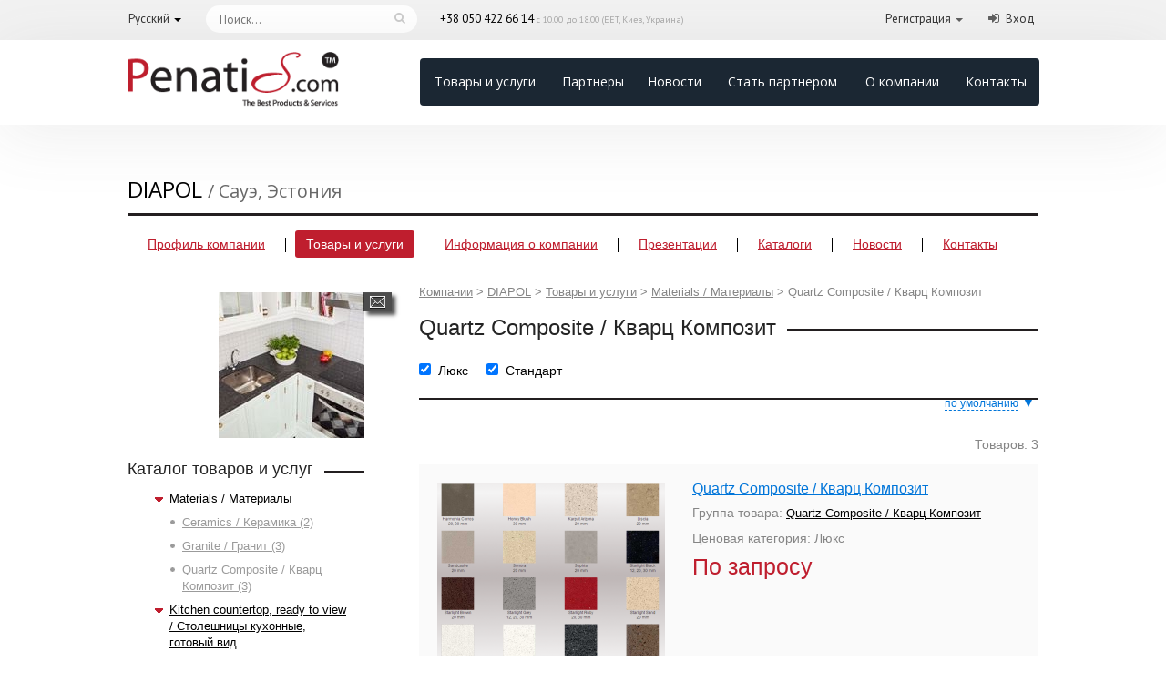

--- FILE ---
content_type: text/html; charset=UTF-8
request_url: https://www.penatis.com/ru/DIAPOL-productgroup-1927-quartz-composite-/-kvarc-kompozit
body_size: 4654
content:
<!DOCTYPE html>
<html>
<head>
    <title>Quartz Composite / Кварц Композит / Materials / Материалы / DIAPOL</title>
    <meta charset="utf-8">
    <meta name="Description" content="Quartz Composite / Кварц Композит / Materials / Материалы / DIAPOL">
    <meta name="Keywords" content="Quartz Composite / Кварц Композит / Materials / Материалы / DIAPOL">
    <!--<meta name="viewport" content="width=device-width, initial-scale=1">-->

    <link rel="icon" type="image/png" href="/img/favicon.png">
    <link rel="shortcut icon" type="image/png" href="/img/favicon.png">
    
            <script type="text/javascript" src="/js/jquery.js"></script>
                 <script type="text/javascript" src="/fancybox/jquery.fancybox-1.3.4.pack.js"></script>
         <script type="text/javascript" src="/fancybox/jquery.easing-1.3.pack.js"></script>
         <script type="text/javascript" src="/fancybox/jquery.mousewheel-3.0.4.pack.js"></script>
         <link rel="stylesheet" href="/fancybox/jquery.fancybox-1.3.4.css" media="screen">
                         <script src="/js/dropdown.js"></script>
       
        
        
     
     
    <script type="text/javascript" src="/js/jquery-ui-1.8.20.custom.min.js"></script>  
    <script type="text/javascript" src="/chosen/chosen.jquery.js"></script>          
    <script type="text/javascript" src="/js/index.js?v3.0"></script>                         
    <script type='text/javascript' src='/js/modal.js?v3.0' ></script>
    <script type='text/javascript' src='/js/region.js?v3.0' ></script>                
            <script type="text/javascript" src="/js/products.js?v3.0"></script>
        <script type="text/javascript" src="/js/langs/rus.js"></script>
    <script type="text/javascript" src="/js/JsHttpRequest/lib/JsHttpRequest/JsHttpRequest.js"></script>

     <!--Andrew-->
    <script src="/js/easing.js" type="text/javascript"></script>
    <script src="/vendor/agcombobox/agcombobox.js" type="text/javascript"></script>
    <script src="/js/mousewheel.js" type="text/javascript"></script>
    <script src="/js/rhinoslider-1.05.min.js" type="text/javascript"></script>
    <script src="/js/jquery.breadcrumbs.js" type="text/javascript"></script>
    <script src="/js/application.js?v3.0" type="text/javascript"></script>
    <script src="/js/jquery.breadcrumbs.js" type="text/javascript"></script>
    <script src="/vendor/dian/popup.jquery.js" type="text/javascript"></script>
    
    <link rel="stylesheet" href="/css/rhinoslider-1.05.css">
    <link rel="stylesheet" href="/css/layout.css?v3.0">
    <!--EOF Andrew-->
    
    <link rel="stylesheet" href="/css/style.css?v3.0">
    <link rel="stylesheet" href="/chosen/chosen.css">
    <link rel="stylesheet" href="/css/smoothness/jquery-ui-1.9.2.custom.css">
    
    
    <link href="/font-awesome-4.7.0/css/font-awesome.css" rel="stylesheet">
    <link href="/css/bootstrap/bootstrap.css" rel="stylesheet">
    <link href="/css/bootstrap/penatis-b.css?v3.0" rel="stylesheet">
    <link href="/css/new-design.css?v3.0" rel="stylesheet">
    <!--<script src="/js/bootstrap.min.js"></script>-->
  
    
      
  <!--[if lt IE 8]>
        <link rel="stylesheet" href="/css/ie7.css" media="screen">
      <![endif]-->
  <!--[if lt IE 9]>
        <script src="http://html5shim.googlecode.com/svn/trunk/html5.js"></script>
      <![endif]-->
      
     
     <script type="text/javascript">
      var _lang = 'rus';
    </script>
     
     
     <script type="text/javascript">
      var _gaq = _gaq || [];
      _gaq.push(['_setAccount', 'UA-39994823-1']);
      _gaq.push(['_trackPageview']);
      (function() {
        var ga = document.createElement('script'); ga.type = 'text/javascript'; ga.async = true;
        ga.src = ('https:' == document.location.protocol ? 'https://ssl' : 'http://www') + '.google-analytics.com/ga.js';
        var s = document.getElementsByTagName('script')[0]; s.parentNode.insertBefore(ga, s);
      })();
    </script>
</head>
<body>
    
    <div  >
    
     <div class="bootstrap-cont">
     <div class="head-line">
         <div class="page">
            <div class="row">
               <div class="col-xs-1">
                  <div class="dropdown lang">
                     <a  id="dLabel" data-target="#"  data-toggle="dropdown" role="button" aria-haspopup="true" aria-expanded="false">
                     Русский</a>
                     <span class="caret"></span>
                     <ul class="dropdown-menu">
                        <li><a href="#">Русский</a></li> 
                        <li><a href='/en/DIAPOL-productgroup-1927-quartz-composite-/-kvarc-kompozit'>English</a></li>
                     </ul>
                  </div>
               </div>
                                  <div class="col-xs-3">
                      <form class="search" action='https://www.penatis.com/ru/p_items' method='post'>
                         <input class="searchTerm" placeholder="Поиск..." /><input class="searchButton" type="submit" />
                      </form>
                   </div>
                              
               <div class="col-xs-5 worktime">
                    +38 050 422 66 14 <span>с 10.00 до 18.00 (EET, Киев, Украина)</span>               </div>
               <div class="links">
                  <div class="col-xs-3">
                     <div class="pull-right acc">
                        <ul class="list-unstyled list-inline">
                           
                                                          <li>
                              <div class="dropdown ">
                                 <a  id="dLabel" data-target="#"  data-toggle="dropdown" role="button" aria-haspopup="true" aria-expanded="false">
                                 Регистрация</a>
                                 <span class="caret"></span>
                                 <ul class="dropdown-menu">
                                    <li><a href="https://www.penatis.com/ru/p_register"><i class="fa fa-shopping-bag" aria-hidden="true"></i> Регистрация покупателя</a></li>
                                    <li><a href="https://www.penatis.com/ru/p_becomepartner"><i class="fa fa-star" aria-hidden="true"></i> Регистрация партнера</a></li>
                                 </ul>
                              </div>
                              </li>
                              <li>
                              <i class="fa fa-sign-in" aria-hidden="true"></i><a href="https://www.penatis.com/ru/p_login">Вход</a>
                              </li>
                                                         </li>
                           
                        </ul>
                     </div>
                  </div>
               </div>
            </div>
         </div>
      </div>
                <header>    
             <div class="page">
                <div class="row" >
                   <div class="col-xs-3 head-logo">
                      <a href="/"><img class="img-responsive" src="/img/logo.png?v3.0" alt="Penatis logo"></a>
                   </div>
                   <div class="col-xs-9" style="padding-left: 61px;">
                      <nav  class="navbar  navbar-pent nav-main">
            <ul class="nav navbar-nav ">
    <li><a href="https://www.penatis.com/ru/p_items">Товары и услуги</a></li>
    <li><a href="https://www.penatis.com/ru/p_companies">Партнеры</a></li>
    <li><a href="https://www.penatis.com/ru/p_fashion-news">Новости</a></li>
    <li><a href="https://www.penatis.com/ru/p_becomepartner">Стать партнером</a></li>
    <li><a href="https://www.penatis.com/ru/p_aboutcompany">О компании</a></li>
    <li><a href="https://www.penatis.com/ru/p_ourcontacts">Контакты</a></li>
</ul> 
                      </nav>
                </div>
               </div>
            </div>
         </header>
               
      </div>
      
      
    <div id="page">
    <div id="content"> 
    
    
    
         
    <div class="company_title">
      DIAPOL              <span class="location">/ Сауэ, Эстония</span>
            
</div>
<div class="right-abs">
                      <!--<div class="plan-title">
            Silver<span class="plan level2">&nbsp;</span>    
          </div>-->
        </div>
    
    
 <nav>
  <ul>
    <li >
      <a href="/ru/~DIAPOL">Профиль компании</a>
    </li>
    <li class="active">
        <a href="/ru/DIAPOL-products">Товары и услуги</a>
    </li>
    <li >
      <div >
        <a href='#'>Информация о компании</a>
        <ul>
          <li><a href="/ru/DIAPOL-about">О компании</a></li>
          <li><a href="/ru/DIAPOL-about#founders">Основатели</a></li>
          <li><a href="/ru/DIAPOL-articles">Статьи</a></li>
          <li><a href="/ru/DIAPOL-careers">Вакансии</a></li>
          <li><a href="/ru/DIAPOL-affiliates">Филиалы</a></li>
          <li><a href="/ru/DIAPOL-brands">Бренды</a></li>
          <li><a href="/ru/DIAPOL-links">Ссылки</a></li>
          <li><a href="/ru/DIAPOL-certificates">Сертификаты</a></li>
        </ul>
      </div>
      
    </li>
    <li >
      <a href="/ru/DIAPOL-presentations">Презентации</a>
    </li>
    <li >
      <a href="/ru/DIAPOL-catalogs">Каталоги</a>
    </li>
    <li >
      <a href="/ru/DIAPOL-news">Новости</a>
    </li>
    <li >
      <a href="/ru/DIAPOL-contacts">Контакты</a>
    </li>
  </ul>
</nav>
  

    
    <div class="clear"></div>
    
<aside>
  <div class="logo">
                  <img src="/images/logos/1/1399540977_cjachohk.jpg" alt="DIAPOL">
        </div>
  <a class="message dian_message" data-product_id='0' data-user_id='255' href="#" title="Написать сообщение">Написать сообщение</a>
  
        
        <div class="category_tree">
          <h2 class="line"><span>Каталог товаров и услуг</span></h2>
          
                      <ul class="category_root">
              <li class="active">
              <ul class="category_items">          
                 
                    

                <li class="active">
                  <a href="/ru/DIAPOL-productgroup-1925-materials-/-materiali">Materials / Материалы</a>

                  <ul class="category_children">
                                                                                                                                                                                                                  <li>
                            <a href="/ru/DIAPOL-productgroup-1928-ceramics-/-keramika">Ceramics / Керамика (2)</a>
                            
                        </li>    
                                                                                                                                                                                                                    <li>
                            <a href="/ru/DIAPOL-productgroup-1926-granite-/-granit">Granite / Гранит (3)</a>
                            
                        </li>    
                                                                                                                                                                                                                    <li>
                            <a href="/ru/DIAPOL-productgroup-1927-quartz-composite-/-kvarc-kompozit">Quartz Composite / Кварц Композит (3)</a>
                            
                        </li>    
                                                            </ul> 
                </li>
                 
                    

                <li class="active">
                  <a href="/ru/DIAPOL-productgroup-1929-kitchen-countertop-ready-to-view-/-stoleshnici-kyhonnie-gotovii-vid">Kitchen countertop, ready to view / Столешницы кухонные, готовый вид</a>

                  <ul class="category_children">
                                                                                                                                                                                        </ul> 
                </li>
                 
                    

                <li class="active">
                  <a href="/ru/DIAPOL-productgroup-1930-sink-mounts-/--kreplenie-rakovini">Sink Mounts /  Крепление раковины</a>

                  <ul class="category_children">
                                                                                                                                                                                        </ul> 
                </li>
                              </ul>
              </li>
            </ul>
                  </div>


          
  
</aside>    <script type='text/javascript' src='/js/zoom/zoom.js'></script>
<link rel='stylesheet' type='text/css' href='/js/zoom/zoom.css'>    <input type='hidden' name='param_line' id='id_param_line' size='100' value='/index.php?page=products&lang=rus&address=DIAPOL&cat_id=1927' class='good_text'/>    <section class="products">
      <div class="breadcrumbs">
    <ul>
    
    <li><a title="Компании" href="https://www.penatis.com/ru/p_companies">Компании</a><span>&gt;</span></li><li><a title="DIAPOL" href="/ru/~DIAPOL">DIAPOL</a><span>&gt;</span></li><li><a title="Товары и услуги" href="/ru/DIAPOL-products">Товары и услуги</a><span>&gt;</span></li><li><a title="Materials / Материалы" href="/ru/DIAPOL-productgroup-1925-materials-/-materiali">Materials / Материалы</a><span>&gt;</span></li><li>Quartz Composite / Кварц Композит</li>    </ul>
</div>
      <h1 class="line"><span>Quartz Composite / Кварц Композит</span></h1>
      
            <div class="list">
        <div class="filter">
          <input type='hidden' name='sort' id='id_sort' size='20' value='1' class='good_text'/>          <div class="sort_block">
            <div id="sort_dropdown">
              <ul>
                <li data-value="1" class="active"><a href="#">по умолчанию</a></li>
                <li data-value="2" ><a href="#">по цене (дешевые вверху)</a></li>
                <li data-value="3" ><a href="#">по цене (дорогие вверху)</a></li>
              </ul>
            </div>            
          </div>
          <span id='price_cat_filters'>
                                                  <input type="checkbox" checked='checked' id="filter_3" rel='3'><label for="filter_3">Люкс</label>
                                                  <input type="checkbox" checked='checked' id="filter_2" rel='2'><label for="filter_2">Стандарт</label>
                        </span>
        </div>

                <div class="pagination right">
                  </div>        
        <div class="result_count">
          Товаров: 3        </div>
        <div class="clear"></div>
        

      
           
      <ul class="items">

        
              
      
              
        <li>
          <div class="item-image">
            <a class="zoom" href="/images/photos/9/1370516991_pelpxdxu.png"><span><img src="/images/photos/9/1370516991_pelpxdxu_medium.png"></span></a>
          </div>
          <a class="item-title" href="/ru/p-DIAPOL-2804-quartz-composite-/-kvarc-kompozit">Quartz Composite / Кварц Композит</a>
          <div class="item-category">
            Группа товара: <a href="/ru/DIAPOL-productgroup-1927-quartz-composite-/-kvarc-kompozit">Quartz Composite / Кварц Композит</a><br>
                        <span>Ценовая категория: Люкс</span>
                      </div>
          <div class="item-price">По запросу</div>
          <div class="clear"></div>
        </li>
              
      
              
        <li>
          <div class="item-image">
            <a class="zoom" href="/images/photos/9/1370516880_xuidpfny.png"><span><img src="/images/photos/9/1370516880_xuidpfny_medium.png"></span></a>
          </div>
          <a class="item-title" href="/ru/p-DIAPOL-2803-quartz-composite-/-kvarc-kompozit">Quartz Composite / Кварц Композит</a>
          <div class="item-category">
            Группа товара: <a href="/ru/DIAPOL-productgroup-1927-quartz-composite-/-kvarc-kompozit">Quartz Composite / Кварц Композит</a><br>
                        <span>Ценовая категория: Люкс</span>
                      </div>
          <div class="item-price">По запросу</div>
          <div class="clear"></div>
        </li>
              
      
              
        <li>
          <div class="item-image">
            <a class="zoom" href="/images/photos/9/1370516745_webfkdnl.png"><span><img src="/images/photos/9/1370516745_webfkdnl_medium.png"></span></a>
          </div>
          <a class="item-title" href="/ru/p-DIAPOL-2802-quartz-composite-/-kvarc-kompozit">Quartz Composite / Кварц Композит</a>
          <div class="item-category">
            Группа товара: <a href="/ru/DIAPOL-productgroup-1927-quartz-composite-/-kvarc-kompozit">Quartz Composite / Кварц Композит</a><br>
                        <span>Ценовая категория: Люкс</span>
                      </div>
          <div class="item-price">По запросу</div>
          <div class="clear"></div>
        </li>
            </ul>
        <div class="clear"></div>
        <div class="pagination right">
                  </div>        
         </div>
    

    </section>
  </div>
  <div class="clear"></div>
    
    
    
    
    
     </div>
<div class='clr'></div> 
 <div class="clear"></div>
    </div>
    </div>
 
 <div class="bootstrap-cont">
  <footer>
         <div id="page">
            <div class="row" >
               <div class="col-xs-3">
                  <div class="foot-logo">
                     <img class="img-responsive" src="/img/logo.png?v3.0" alt="">
                  </div>
               </div>
               <div class="col-xs-3 bl">
                  <ul class="list-unstyled">
                     <li><a href="https://www.penatis.com/ru/p_termsandconditions">Условия и Положения</a></li>
                     <li><a href="https://www.penatis.com/ru/p_privacypolicy">Политика конфиденциальности</a></li>
                     <li><a href="https://www.penatis.com/ru/p_support">Служба поддержки</a></li>
                     <li><a href="https://www.penatis.com/ru/p_informationforbuyers">Информация для покупателей</a></li>
                     <li><a href="https://www.penatis.com/ru/p_aboutcompany">О компании</a></li>
                  </ul>
               </div>
               <div class="col-xs-3 bl">
                  <ul class="list-unstyled ">
                     <li><a href="https://www.penatis.com/ru/p_product-rules">Правила размещения товаров</a></li>
                     <li><a href="https://www.penatis.com/ru/p_info-rules">Правила размещения информации</a></li>
                     <li><a href="https://www.penatis.com/ru/p_infopartners">Информационные партнеры</a></li>
                     <li><a href="https://www.penatis.com/ru/p_ourcontacts">Контакты</a></li>
                  </ul>
               </div>
               <div class="col-xs-3 bl">
                  <a href="https://bpg.net.ua/" title="Все сделки между участниками платформы под защитой адвокатского объединения BPG"><img style="width: 57%;height: auto;" src="/img/logo_jur.png" alt="Все сделки между участниками платформы под защитой адвокатского объединения BPG"></a>
               </div>
            </div>
         </div>
         <!-- /page -->
      </footer>
      <div class="foot-line">
         <div id="page">
            <div class="copy pull-left text-left">
               <p>2026 © Penatis.com — Все права защищены. <a href="https://www.penatis.com/ru/p_agreement">Пользовательское соглашение</a></p>
               <p class="developer"> Разработка и поддержка проекта: <a href='http://www.diansoftware.com' target='_blank'>DianSoftware</a>   </p>
            </div>
            <div class="sb pull-right text-right">
               <a href='skype:penatis.com?call' title="penatis.com">
                  <i class="fa fa-skype" aria-hidden="true"></i><!-- penatis.com-->
               </a>
               &nbsp;&nbsp;
                               <a href="https://www.facebook.com/Penatiscom">
                    <i class="fa fa-facebook" aria-hidden="true"></i>    
                </a>
                              <p>Все логотипы, фото и торговые марки на данном сайте являются собственностью их владельцев.</p>
            </div>
            <div class="clearfix"></div>
         </div>
      </div>
      
      </div>
     
      </div>
      
 
   

<div class='window' id='id_popup_window'></div>

</body>
</html>



--- FILE ---
content_type: text/css
request_url: https://www.penatis.com/css/new-design.css?v3.0
body_size: 2646
content:
@import url('https://fonts.googleapis.com/css2?family=Montserrat:wght@300;400;500;600&display=swap');
@import url('https://fonts.googleapis.com/css2?family=Open+Sans:wght@300;400;600;700&display=swap');
.new_design  {
	font-family: 'Open Sans', sans-serif;
	font-family: 'Montserrat', sans-serif;
}
.new_design h2.search {
	border-bottom : 2px solid #000;
	font-size     : 24px;
	margin-top    : -55px;
	padding       : 19px 0;
	width : 1000px;
	margin-left: auto;
	margin-right: auto;
}
.new_design .search_wrap{
	margin-left: calc(-100vw / 2 + 1000px / 2);
	margin-right: calc(-100vw / 2 + 1000px / 2);
}
.list .sort_block {
	margin: 35px 0 -31px 0;
}
.new_design .plan {
	background: url(/img/stars.svg) 5px 0 no-repeat;
}
.new_design .list .pagination {
	color: white;
	line-height: 30px;
	padding: 10px 0 28px;
}
.new_design .list .pagination a{
	text-decoration: none;
	margin: 0 13px 0 0;
	line-height: 30px;
	display: inline-block;
	transition: all .3s linear;
}
.new_design .list .pagination a:hover{
	color: #bf1e2e;
}
.new_design .list .pagination span{
	margin: 0 13px 0 0;
	line-height: 30px;
	display: inline-block;
	width: 30px;
	padding: 0;
	text-align: center;
	border-radius: 50%;
}
.new_design .b-red{
	background: #bf1e2e;
	text-transform: uppercase;
	font-size: 14px;
	border-radius: 4px;
	font-family: 'Montserrat', sans-serif;
	height: 40px;
	line-height: 40px;
}
.new_design .verified {
	color: #FFC850;
	background: url(/img/verified.svg) left center / 14px no-repeat;
	padding: 0 0 0 20px;
}
.new_design aside.search_filter .filter_title {
	margin : 4px 0 0.5em;
	font-weight: 600;
}
.new_design aside.search_filter .category_tree {
	border-radius: 4px;
}
.new_design .category_tree .category_items a,
.new_design .category_tree .category_items li{
	transition: all .2s linear;
}
.new_design aside.search_filter .category_tree li a,
.new_design aside.search_filter .category_tree li span {
	text-decoration: none;
}
.new_design .category_tree .category_root > li.active > a {
	background: url(/img/arrow.svg) 13px 9px / 9px no-repeat;
}
.new_design .category_tree .category_items > li > a {
	background: url(/img/arrow_grey.svg) 29px 9px / 9px no-repeat;
}
.new_design .category_tree .category_items .category_dropdown > li a,
.new_design .category_tree .category_root > li.active:hover > a:hover{
	color: black;
}
.new_design .category_tree li a:hover,
.new_design .category_tree .category_items > li:hover > a{
	box-shadow: none;
	color: #bf1e2e !important;
}
.category_tree .category_items > li > a {
	padding-right: 15px;
}
.new_design .category_tree .category_items .category_dropdown{
	box-shadow: none;
	padding: 15px 25px 15px 20px !important;
	top: -15px;
	border-radius: 0 4px 4px 0;
	background: #dedede;
	transition: all .2s linear;

	display: block;
	visibility: hidden;
	opacity: 0;
}
.category_tree .category_items > li:hover .category_dropdown{

	visibility: visible;
	opacity: 1;
}
.new_design .category_tree .category_items .category_dropdown > li {
	padding     : 7px 0;
}
.new_design .category_tree li:hover{
	background: #dedede;
}
.new_design .category_tree .category_items .category_children > li:hover{
	background: #dedede !important;
}
.new_design .category_tree .category_items > li.active > a:hover{
	background: url(/img/arrow_grey.svg) 29px 9px / 9px no-repeat;
	color: inherit;
	box-shadow: none !important;
}
.new_design .category_tree .category_root > li.active:hover > a:hover{
	background: #dedede url(/img/arrow.svg) 13px 9px / 9px no-repeat;
}

.new_design .list .items .item-title{
	color: #bf1e2e;
	text-decoration: none;
	font-weight: 600;
}
.new_design .list .items .item-category {
	padding: 5px 0 5px;
	line-height: 11px;
	color: #858585;
}
.new_design .list .items .item-category a{
	text-decoration: none;
	color: #858585;
}
.new_design .list .items .item-seller {
	border-left: 2px solid #efefef;
}
.new_design .list h1 {
	margin-top: 36px !important;
}
.list .result_count {
	float : right;
	margin: 27px 0 0;
	font-size: 14px;
}
.list .result_count strong{
	color: #000;
}

/*custom checkbox*/
.custom_checkbox{
	position: relative;
	display: inline-block;
}
.custom_checkbox input[type="checkbox"]{
	display: none;
}
.custom_checkbox input[type="checkbox"] + label{
	padding: 5px 0 5px 25px;
	display: block;
	cursor: pointer;
}
.custom_checkbox input[type="checkbox"] + label:before{
	content: '';
	position: absolute;
	top: 5px;
	left: 0;
	width: 15px;
	height: 15px;
	border: 1px solid #858585;
}
.custom_checkbox input[type="checkbox"]:checked + label:before{
	background: #fff url("/img/checkbox.svg") 3px 3px no-repeat;
}


/* 2 columns layout */
.new_design aside.related {
	clear: none;
	width: 100%;
	padding-left: 0;
	text-align: center;
	margin-top: 20px;
}
.new_design aside.related ul li a span {
	margin: 0 auto;
}
.new_design aside.related .plan.level2 {
	padding: 0;
	width: 16px;
	margin: 0 auto;
}
.new_design aside.related .plan.level3 {
	padding: 0;
	width: 37px;
	margin: 0 auto;
}
.new_design aside.related .plan.level4 {
	padding: 0;
	width: 61px;
	margin: 0 auto;
}
.new_design .plan.level2 {
	width: 16px;
	padding: 0;
}
.new_design .plan.level3 {
	width: 37px;
	padding: 0;
}
.new_design .plan.level4 {
	width: 61px;
	padding: 0;
}
.new_design aside.related h2{
	padding: 0 0 4px;
	font-size: 24px;
	line-height: 31px;
	color: #242424;
	font-weight: normal;
}
.new_design aside.related ul li {
	width: 170px;
	margin: 20px auto 40px;
}
.new_design .list.results {
	width : 700px;
	margin-left: 40px;
	margin-right: 0;
}
.new_design .list .items{
	display: flex;
	flex-wrap: wrap;
	justify-content: space-between;
}
.new_design .list .items li {
	width: calc(50% - 10px);
	border-bottom: 1px solid #f2f2f2;
	box-sizing: border-box;
	margin: 0 0 20px;
	transition: all .2s linear;
	height: 520px;
	overflow: hidden;
	position: relative;
}
.new_design .list .items .item-seller{
	max-height: 0;
	overflow: hidden;
	border: none;
	padding: 0;
	margin: 20px 0 20px;
}
.new_design .list .items li:hover{
	overflow: visible;
	z-index: 1;
}
.new_design .list .items li:hover .item-seller{
	max-height: 150px;
}
.new_design .list .items .item_wrap{
	position: absolute;
	background-color: white;
	top: 0;
	left: 0;
	padding: 15px;
	max-height: 100%;
	transition: all 0.2s linear;
	border: 1px solid #ededed;
	overflow: hidden;
	box-sizing: border-box;
	width: 100%;
}
.new_design .list .items li:hover .item_wrap{
	/*border: 1px solid #a3a3a3;*/
	box-shadow: 0 0 10px rgba(0, 0, 0, 0.1);
	max-height: 800px;
	height: auto;
}
.new_design .list .items li .label{
	color: #000;
	font-weight: 400;
}
.new_design .list .items .item-seller{

}
.new_design .list.results .items .item-image {
	float : none;
	margin: -15px -15px 20px -15px;
	width: calc(100% + 30px);
}
.new_design .list.results .items .item-image a>span {
	width: 338px;
	height: 338px;
	position: relative;
}
.new_design .list.results .items .item-image span span{
	position: absolute;
	top: -10px;
	left: -10px;
	width: calc(100% + 20px);
	height: calc(100% + 20px);
	filter: blur(18px);
}

.list.results .items .item-image a img {
	width: 100%;
	height: 100%;
	object-fit: contain;
	position: relative;
}
.new_design .plan {
	background: url(/img/stars.svg) left 3px / 58px no-repeat;
	display: block;
}
.new_design .seller-link a{
	float: none;
}
.new_design .product-item-info{
	color: #858585;
	width: calc(100% - 460px);
	float: left;
}
.new_design .product .product-item-info .price-category span{
	color: #858585;
}
.new_design .product .product-item-info h1{
	color: #bf1e2e;
	font-weight: 600;
}
.new_design .product .product-item-info h2{
	color: #858585;
	font-weight: 400;
}
.new_design .product .product-item-info .seller-address,
.new_design .product .product-item-info .seller-phone{
	color: #000;
}
.new_design .product .product-images {
	width : 410px;
	margin: 6px 50px 12px 0;
}
.new_design .product .product-images .product-image img {
	width: 100%;
}
.new_design .product .product-images ul {
	width: 100%;
}
.new_design .product .seller .contacts{
	float: right;
	padding: 0 0 10px 15px;
	text-align: center;
}
.new_design .product .seller .contacts a.button {
	margin-top : 0;
}
.new_design .breadcrumbs li span {
	background: url(/img/right-arrow.svg) center 2px / contain no-repeat;
	font-size: 0;
	height: 13px;
	width: 16px;
	display: inline-block;
}
.new_design .product {
	float: none;
	width: 100%;
	margin: 0 0 0 0;
}
.new_design section.other-products,
.new_design section.downloads {
	width : 100%;
	margin : 0;
	padding: 0;
}
.new_design section.other-products ul{
	width: 100%;
	display: flex;
	justify-content: space-between;
}
.new_design section.downloads{
	background-color: #f8f8f8;
	padding: 30px 0 0;
}
.new_design section.downloads ul{
	width: calc(100% + 20px);
	background: none;
	display: flex;
	flex-wrap: wrap;
	margin-bottom: 50px;
	margin-left: -10px;
	margin-right: -10px;
	padding: 0 0 20px;
	justify-content: center;
}

.new_design section.other-products ul li{
	width: calc((100% - 60px) / 4);
	margin: 20px 0 0;
}
.new_design section.downloads ul li{
	width: calc((100% - 80px) / 4);
	margin: 0 10px 0;
	background-position: center 20px;
	background-size: 60px;
	padding-bottom: 15px;
}
.new_design section.other-products ul li a span,
.new_design section.downloads ul li a span{
	width: 100%;
}
.new_design .product .product-images ul{
	width: calc(100% + 10px);
	left: 0;
	display: flex;
	flex-wrap: wrap;
	margin: 5px -5px 0;
}
.new_design .product .product-images ul li {
	text-align : center;
	width      : 60px;
	margin     : 5px;
}
.new_design .product .product-images ul li a {
	height: 60px;
}
.new_design .product .product-images ul li a img {
	width: 60px;
}
.new_design .product .photos {
	/*display: none;*/
}

.new_design .product .photos{
	left: auto; 
    width: auto; 
}
.new_design .product .photos li{
	width: 250px;
	margin: 0 0 50px 50px;
}
.new_design .product .photos li a{
	height: 250px;
}

.new_design .product .photos li a span{
	width: 250px;
	height: 250px;
}

.new_design .product-info-section{
	border: 1px solid #e1e1e1;
	overflow: hidden;
	position: relative;
	padding: 40px 20px 20px 20px;
	border-radius: 4px;
	margin: 0 0 20px;
}
.new_design .product-info-section-label{
	position: absolute;
	top: 0;
	left: 0;
	background: #eeeeee;
	color: #858585;
	padding: 5px 15px;
	border-radius: 0 0 4px;
}
.new_design .product-info-section .verified{
	position: absolute;
	right: 0;
	top: 0;
	background: #ffc850 url(/img/verified-white.svg) 10px center / 14px no-repeat;
	color: #fff;
	padding: 5px 15px 5px 30px;
	border-radius: 0 0 0 4px;
}
.new_design .product .product-info-section .price{
	float: right;
	margin: -5px 0 0;
}
.new_design .product .product-info-section .price-category,
.new_design .product .product-info-section .seller{
	margin : 0;
}
.new_design .product .product-info-section .seller{
	padding: 0;
}
.new_design .product .product-info-section .breadcrumbs {
	margin-top: 0;
	float: none;
	margin-bottom: 0;
}
.new_design .product .product-info-section .breadcrumbs li {
	margin-bottom : 10px;
}
.new_design .product .product-info-section .seller-link a{
	margin-right: 10px;
	margin-bottom: 3px;
}
.new_design .product .product-info-section .all-products-link {
	display: block;
	color: #000;
	margin-bottom: 10px;
	line-height: 20px;
	margin-top: 4px;
}
.new_design .product .product-info-section .seller-section {
	background-color: #f8f8f8;
	padding: 20px 20px 20px 20px;
	margin: 20px -20px -20px;
}
.new_design .product .product-info-section .seller-phone {
	color: #0075d9;
	padding: 3px 0 3px 25px;
	background: url(/img/phone-call.svg) center left / 20px no-repeat;
	margin: 10px 0 0 0;
	display: inline-block;
	text-decoration: none;
}
#fancybox-content{
	border: none !important;
	width: 100%!important;
}
#fancybox-outer {
	background: none !important;
}
.fancybox-bg{
	display: none;
}
#fancybox-close{
	background: rgba(30,30,30,.6) url(/img/close_fancy.svg) center / 14px no-repeat;
	width: 40px;
	height: 40px;
	top: 0;
	right: 0;
}
#fancybox-right-ico {
	background: rgba(30,30,30,.6) url(/img/next.svg) center / 18px no-repeat !important;
	width: 40px;
	height: 40px;
	margin-top: -20px;
	transition: all .2s linear;
}
#fancybox-right:hover span{
	right: 0 !important;
}
#fancybox-left-ico {
	background: rgba(30,30,30,.6) url(/img/prev.svg) center / 18px no-repeat !important;
	width: 40px;
	height: 40px;
	margin-top: -20px;
	transition: all .2s linear;
}
#fancybox-left:hover span {
	left: 0 !important;
}

 .window{
	background: #fff;
	border-radius: 4px;
	box-shadow: none;
	box-sizing: border-box;
	width: 340px;
	margin: 0 0 0 -170px;
	 padding: 30px 25px 20px;
	font-family: 'Montserrat', sans-serif;
}
 .window .error {
	margin : 16px 0 15px;
	 font-family: 'Montserrat', sans-serif;
}
 .window .close{
	background: url(/img/close.svg) center / 15px no-repeat;
}
 .window input[type=text],
 .window textarea,
 .window select {
	border        : 1px solid #e1e1e1;
	border-radius : 4px;
	 font-family: 'Montserrat', sans-serif;
}
 .window input[type=text],
 .window select {
	border: 1px solid #e1e1e1;
	border-radius: 4px;
	height: 40px;
}
.window button{
	box-shadow: none;
	border-radius: 4px;
	height: 44px;
	line-height: 40px;
	width: 100%;
	 font-family: 'Montserrat', sans-serif;
}

--- FILE ---
content_type: application/javascript
request_url: https://www.penatis.com/js/products.js?v3.0
body_size: 165
content:
$(document).ready(function(){
    $("#price_cat_filters input[type=checkbox]").bind('change', function(event) { 
        
        ApplyFilters();
    });

    $('#sort_dropdown').agcombobox({
        appendDisplay: ' &#9660;',
        change: function(data) {
            $('#id_sort').val(data);
            ApplyFilters();
        }
    });

});



function ApplyFilters()
{
     var sort_by=$('#id_sort').val();
     
     var price_cat_ids=new Array();
     var price_cat_ids_str="";
     
     $("#price_cat_filters input[type=checkbox]").each(function(){
        if($(this).prop('checked'))
            price_cat_ids.push($(this).attr('rel'));
     });
     
     if(price_cat_ids.length>0)
       price_cat_ids_str=price_cat_ids.join(";");
       
     var param_line=$('#id_param_line').val()+"&sort="+sort_by+(price_cat_ids_str!=""? '&price_cat_id='+price_cat_ids_str : '');
     window.location.href=param_line;
}
    

